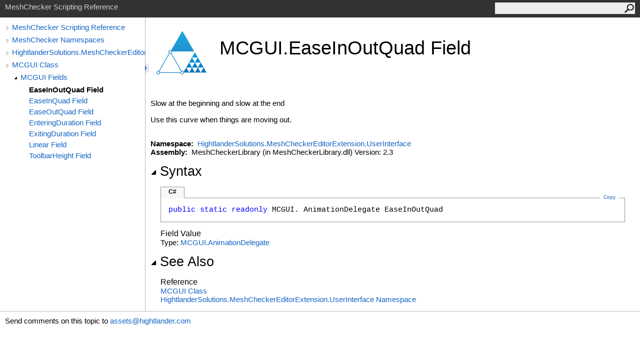

--- FILE ---
content_type: text/html
request_url: https://hightlander.com/MeshChecker/ScriptingReference/html/A000AAED.htm
body_size: 2405
content:
<html><head><meta http-equiv="X-UA-Compatible" content="IE=edge" /><link rel="shortcut icon" href="../icons/favicon.ico" /><link rel="stylesheet" type="text/css" href="../styles/branding.css" /><link rel="stylesheet" type="text/css" href="../styles/branding-en-US.css" /><script type="text/javascript" src="../scripts/branding.js"> </script><meta http-equiv="Content-Type" content="text/html; charset=UTF-8" /><title>MCGUI.EaseInOutQuad Field</title><meta name="Language" content="en-us" /><meta name="System.Keywords" content="EaseInOutQuad field" /><meta name="System.Keywords" content="MCGUI.EaseInOutQuad field" /><meta name="Microsoft.Help.F1" content="HightlanderSolutions.MeshCheckerEditorExtension.UserInterface.MCGUI.EaseInOutQuad" /><meta name="Microsoft.Help.Id" content="F:HightlanderSolutions.MeshCheckerEditorExtension.UserInterface.MCGUI.EaseInOutQuad" /><meta name="Description" content="Slow at the beginning and slow at the endUse this curve when things are moving out." /><meta name="Microsoft.Help.ContentType" content="Reference" /><meta name="BrandingAware" content="true" /><meta name="container" content="HightlanderSolutions.MeshCheckerEditorExtension.UserInterface" /><meta name="file" content="A000AAED" /><meta name="guid" content="A000AAED" /><link rel="stylesheet" type="text/css" href="../styles/branding-Website.css" /><script type="text/javascript" src="../scripts/jquery-1.11.0.min.js"></script><script type="text/javascript" src="../scripts/branding-Website.js"></script><script type="text/javascript" src="../scripts/clipboard.min.js"></script></head><body onload="OnLoad('cs')"><input type="hidden" id="userDataCache" class="userDataStyle" /><div class="pageHeader" id="PageHeader">MeshChecker Scripting Reference<form id="SearchForm" method="get" action="#" onsubmit="javascript:TransferToSearchPage(); return false;"><input id="SearchTextBox" type="text" maxlength="200" /><button id="SearchButton" type="submit"></button></form></div><div class="pageBody"><div class="leftNav" id="leftNav"><div id="tocNav"><div class="toclevel0" data-toclevel="0"><a class="tocCollapsed" onclick="javascript: Toggle(this);" href="#!" /><a data-tochassubtree="true" href="EA59A7E.htm" title="MeshChecker Scripting Reference" tocid="roottoc">MeshChecker Scripting Reference</a></div><div class="toclevel0" data-toclevel="0"><a class="tocCollapsed" onclick="javascript: Toggle(this);" href="#!" /><a data-tochassubtree="true" href="EA59A7E.htm" title="MeshChecker Namespaces" tocid="EA59A7E">MeshChecker Namespaces</a></div><div class="toclevel0" data-toclevel="0"><a class="tocCollapsed" onclick="javascript: Toggle(this);" href="#!" /><a data-tochassubtree="true" href="67EEF698.htm" title="HightlanderSolutions.MeshCheckerEditorExtension.UserInterface" tocid="67EEF698">HightlanderSolutions.MeshCheckerEditorExtension.UserInterface</a></div><div class="toclevel0" data-toclevel="0"><a class="tocCollapsed" onclick="javascript: Toggle(this);" href="#!" /><a data-tochassubtree="true" href="5306D097.htm" title="MCGUI Class" tocid="5306D097">MCGUI Class</a></div><div class="toclevel1" data-toclevel="1" data-childrenloaded="true"><a class="tocExpanded" onclick="javascript: Toggle(this);" href="#!" /><a data-tochassubtree="true" href="E7EDB174.htm" title="MCGUI Fields" tocid="E7EDB174">MCGUI Fields</a></div><div class="toclevel2 current" data-toclevel="2"><a data-tochassubtree="false" href="A000AAED.htm" title="EaseInOutQuad Field" tocid="A000AAED">EaseInOutQuad Field</a></div><div class="toclevel2" data-toclevel="2"><a data-tochassubtree="false" href="E6F62DD3.htm" title="EaseInQuad Field" tocid="E6F62DD3">EaseInQuad Field</a></div><div class="toclevel2" data-toclevel="2"><a data-tochassubtree="false" href="32D1C242.htm" title="EaseOutQuad Field" tocid="32D1C242">EaseOutQuad Field</a></div><div class="toclevel2" data-toclevel="2"><a data-tochassubtree="false" href="9C6E943D.htm" title="EnteringDuration Field" tocid="9C6E943D">EnteringDuration Field</a></div><div class="toclevel2" data-toclevel="2"><a data-tochassubtree="false" href="41C1BA31.htm" title="ExitingDuration Field" tocid="41C1BA31">ExitingDuration Field</a></div><div class="toclevel2" data-toclevel="2"><a data-tochassubtree="false" href="F1E1D1B8.htm" title="Linear Field" tocid="F1E1D1B8">Linear Field</a></div><div class="toclevel2" data-toclevel="2"><a data-tochassubtree="false" href="BD34CDD1.htm" title="ToolbarHeight Field" tocid="BD34CDD1">ToolbarHeight Field</a></div></div><div id="tocResizableEW" onmousedown="OnMouseDown(event);"></div><div id="TocResize" class="tocResize"><img id="ResizeImageIncrease" src="../icons/TocOpen.gif" onclick="OnIncreaseToc()" alt="Click or drag to resize" title="Click or drag to resize" /><img id="ResizeImageReset" src="../icons/TocClose.gif" style="display:none" onclick="OnResetToc()" alt="Click or drag to resize" title="Click or drag to resize" /></div></div><div class="topicContent" id="TopicContent"><table class="titleTable"><tr><td class="logoColumn"><img src="../icons/Logo.png" /></td><td class="titleColumn"><h1>MCGUI<span id="LSTA000AAED_0"></span><script type="text/javascript">AddLanguageSpecificTextSet("LSTA000AAED_0?cpp=::|nu=.");</script>EaseInOutQuad Field</h1></td></tr></table><span class="introStyle"></span> <div class="summary"><p>Slow at the beginning and slow at the end</p><p>Use this curve when things are moving out.</p></div><p> </p>
    <strong>Namespace:</strong> 
   <a href="67EEF698.htm">HightlanderSolutions.MeshCheckerEditorExtension.UserInterface</a><br />
    <strong>Assembly:</strong>
   MeshCheckerLibrary (in MeshCheckerLibrary.dll) Version: 2.3<div class="collapsibleAreaRegion"><span class="collapsibleRegionTitle" onclick="SectionExpandCollapse('ID1RB')" onkeypress="SectionExpandCollapse_CheckKey('ID1RB', event)" tabindex="0"><img id="ID1RBToggle" class="collapseToggle" src="../icons/SectionExpanded.png" />Syntax</span></div><div id="ID1RBSection" class="collapsibleSection"><div class="codeSnippetContainer"><div class="codeSnippetContainerTabs"><div id="ID0EACA_tab1" class="codeSnippetContainerTabSingle">C#</div></div><div class="codeSnippetContainerCodeContainer"><div class="codeSnippetToolBar"><div class="codeSnippetToolBarText"><a id="ID0EACA_copyCode" href="#" class="copyCodeSnippet" onclick="javascript:CopyToClipboard('ID0EACA');return false;" title="Copy">Copy</a></div></div><div id="ID0EACA_code_Div1" class="codeSnippetContainerCode" style="display: block"><pre xml:space="preserve"><span class="keyword">public</span> <span class="keyword">static</span> <span class="keyword">readonly</span> <span class="identifier">MCGUI<span id="LSTA000AAED_1"></span><script type="text/javascript">AddLanguageSpecificTextSet("LSTA000AAED_1?cs=.|vb=.|cpp=::|nu=.|fs=.");</script>AnimationDelegate</span> <span class="identifier">EaseInOutQuad</span></pre></div></div></div><script type="text/javascript">AddLanguageTabSet("ID0EACA");</script><h4 class="subHeading">Field Value</h4>Type: <a href="1A318A3C.htm">MCGUI<span id="LSTA000AAED_2"></span><script type="text/javascript">AddLanguageSpecificTextSet("LSTA000AAED_2?cs=.|vb=.|cpp=::|nu=.|fs=.");</script>AnimationDelegate</a></div><div class="collapsibleAreaRegion" id="seeAlsoSection"><span class="collapsibleRegionTitle" onclick="SectionExpandCollapse('ID2RB')" onkeypress="SectionExpandCollapse_CheckKey('ID2RB', event)" tabindex="0"><img id="ID2RBToggle" class="collapseToggle" src="../icons/SectionExpanded.png" />See Also</span></div><div id="ID2RBSection" class="collapsibleSection"><h4 class="subHeading">Reference</h4><div class="seeAlsoStyle"><a href="5306D097.htm">MCGUI Class</a></div><div class="seeAlsoStyle"><a href="67EEF698.htm">HightlanderSolutions.MeshCheckerEditorExtension.UserInterface Namespace</a></div></div></div></div><div id="pageFooter" class="pageFooter"><div class="feedbackLink">Send comments on this topic to
        <a id="HT_MailLink" href="mailto:assets%40hightlander.com?Subject=MeshChecker Scripting Reference">assets@hightlander.com</a></div>
        <script type="text/javascript">
        var HT_mailLink = document.getElementById("HT_MailLink");
        var HT_mailLinkText = HT_mailLink.innerHTML;
        HT_mailLink.href += ": " + document.title + "\u0026body=" + encodeURIComponent("Your feedback is used to improve the documentation and the product. Your e-mail address will not be used for any other purpose and is disposed of after the issue you report is resolved. While working to resolve the issue that you report, you may be contacted via e-mail to get further details or clarification on the feedback you sent. After the issue you report has been addressed, you may receive an e-mail to let you know that your feedback has been addressed.");
        HT_mailLink.innerHTML = HT_mailLinkText;
        </script> </div></body></html>

--- FILE ---
content_type: application/javascript
request_url: https://hightlander.com/MeshChecker/ScriptingReference/scripts/branding.js
body_size: 17816
content:
//===============================================================================================================
// System  : Sandcastle Help File Builder
// File    : branding.js
// Author  : Eric Woodruff  (Eric@EWoodruff.us)
// Updated : 10/08/2015
// Note    : Copyright 2014-2015, Eric Woodruff, All rights reserved
//           Portions Copyright 2010-2014 Microsoft, All rights reserved
//
// This file contains the methods necessary to implement the language filtering, collapsible section, and
// copy to clipboard options.
//
// This code is published under the Microsoft Public License (Ms-PL).  A copy of the license should be
// distributed with the code and can be found at the project website: https://GitHub.com/EWSoftware/SHFB.  This
// notice, the author's name, and all copyright notices must remain intact in all applications, documentation,
// and source files.
//
//    Date     Who  Comments
// ==============================================================================================================
// 05/04/2014  EFW  Created the code based on the MS Help Viewer script
//===============================================================================================================

// The IDs of all code snippet sets on the same page are stored so that we can keep them in synch when a tab is
// selected.
var allTabSetIds = new Array();

// The IDs of language-specific text (LST) spans are used as dictionary keys so that we can get access to the
// spans and update them when the user changes to a different language tab.  The values of the dictionary
// objects are pipe separated language-specific attributes (lang1=value|lang2=value|lang3=value).  The language
// ID can be specific (cs, vb, cpp, etc.) or may be a neutral entry (nu) which specifies text common to multiple
// languages.  If a language is not present and there is no neutral entry, the span is hidden for all languages
// to which it does not apply.
var allLSTSetIds = new Object();

// Help 1 persistence support.  This code must appear inline.
var isHelp1;

var curLoc = document.location + ".";

if(curLoc.indexOf("mk:@MSITStore") == 0)
{
    isHelp1 = true;
    curLoc = "ms-its:" + curLoc.substring(14, curLoc.length - 1);
    document.location.replace(curLoc);
}
else
    if(curLoc.indexOf("ms-its:") == 0)
        isHelp1 = true;
    else
        isHelp1 = false;

// The OnLoad method
function OnLoad(defaultLanguage)
{
    var defLang;

    if(typeof (defaultLanguage) == "undefined" || defaultLanguage == null || defaultLanguage == "")
        defLang = "vb";
    else
        defLang = defaultLanguage;

    // In MS Help Viewer, the transform the topic is ran through can move the footer.  Move it back where it
    // belongs if necessary.
    try
    {
        var footer = document.getElementById("pageFooter")

        if(footer)
        {
            var footerParent = document.body;

            if(footer.parentElement != footerParent)
            {
                footer.parentElement.removeChild(footer);
                footerParent.appendChild(footer);
            }
        }
    }
    catch(e)
    {
    }

    var language = GetCookie("CodeSnippetContainerLanguage", defLang);

    // If LST exists on the page, set the LST to show the user selected programming language
    UpdateLST(language);

    // If code snippet groups exist, set the current language for them
    if(allTabSetIds.length > 0)
    {
        var i = 0;

        while(i < allTabSetIds.length)
        {
            var tabCount = 1;

            // The tab count may vary so find the last one in this set
            while(document.getElementById(allTabSetIds[i] + "_tab" + tabCount) != null)
                tabCount++;

            tabCount--;

            // If not grouped, skip it
            if(tabCount > 1)
                SetCurrentLanguage(allTabSetIds[i], language, tabCount);

            i++;
        }
    }

    InitializeToc();
}

// This is just a place holder.  The website script implements this function to initialize it's in-page TOC pane
function InitializeToc()
{
}

// This function executes in the OnLoad event and ChangeTab action on code snippets.  The function parameter
// is the user chosen programming language.  This function iterates through the "allLSTSetIds" dictionary object
// to update the node value of the LST span tag per the user's chosen programming language.
function UpdateLST(language)
{
    for(var lstMember in allLSTSetIds)
    {
        var devLangSpan = document.getElementById(lstMember);

        if(devLangSpan != null)
        {
            // There may be a carriage return before the LST span in the content so the replace function below
            // is used to trim the whitespace at the end of the previous node of the current LST node.
            if(devLangSpan.previousSibling != null && devLangSpan.previousSibling.nodeValue != null)
                devLangSpan.previousSibling.nodeValue = devLangSpan.previousSibling.nodeValue.replace(/\s+$/, "");

            var langs = allLSTSetIds[lstMember].split("|");
            var k = 0;
            var keyValue;

            while(k < langs.length)
            {
                keyValue = langs[k].split("=");

                if(keyValue[0] == language)
                {
                    devLangSpan.innerHTML = keyValue[1];

                    // Help 1 and MS Help Viewer workaround.  Add a space if the following text element starts
                    // with a space to prevent things running together.
                    if(devLangSpan.parentNode != null && devLangSpan.parentNode.nextSibling != null)
                    {
                        if (devLangSpan.parentNode.nextSibling.nodeValue != null &&
                          !devLangSpan.parentNode.nextSibling.nodeValue.substring(0, 1).match(/[.,);:!/?]/))
                        {
                            devLangSpan.innerHTML = keyValue[1] + " ";
                        }
                    }
                    break;
                }

                k++;
            }

            // If not found, default to the neutral language.  If there is no neutral language entry, clear the
            // content to hide it.
            if(k >= langs.length)
            {
                if(language != "nu")
                {
                    k = 0;

                    while(k < langs.length)
                    {
                        keyValue = langs[k].split("=");

                        if(keyValue[0] == "nu")
                        {
                            devLangSpan.innerHTML = keyValue[1];

                            // Help 1 and MS Help Viewer workaround.  Add a space if the following text element
                            // starts with a space to prevent things running together.
                            if(devLangSpan.parentNode != null && devLangSpan.parentNode.nextSibling != null)
                            {
                                if(devLangSpan.parentNode.nextSibling.nodeValue != null &&
                                  !devLangSpan.parentNode.nextSibling.nodeValue.substring(0, 1).match(/[.,);:!/?]/))
                                {
                                    devLangSpan.innerHTML = keyValue[1] + " ";
                                }
                            }
                            break;
                        }

                        k++;
                    }
                }

                if(k >= langs.length)
                    devLangSpan.innerHTML = "";
            }
        }
    }
}

// Get the specified cookie.  If not found, return the specified default value.
function GetCookie(cookieName, defaultValue)
{
    if(isHelp1)
    {
        try
        {
            var globals = Help1Globals;

            var value = globals.Load(cookieName);

            if(value == null)
                value = defaultValue;

            return value;
        }
        catch(e)
        {
            return defaultValue;
        }
    }

    var cookie = document.cookie.split("; ");

    for(var i = 0; i < cookie.length; i++)
    {
        var crumb = cookie[i].split("=");

        if(cookieName == crumb[0])
            return unescape(crumb[1])
    }

    return defaultValue;
}

// Set the specified cookie to the specified value
function SetCookie(name, value)
{
    if(isHelp1)
    {
        try
        {
            var globals = Help1Globals;

            globals.Save(name, value);
        }
        catch(e)
        {
        }

        return;
    }

    var today = new Date();

    today.setTime(today.getTime());

    // Set the expiration time to be 60 days from now (in milliseconds)
    var expires_date = new Date(today.getTime() + (60 * 1000 * 60 * 60 * 24));

    document.cookie = name + "=" + escape(value) + ";expires=" + expires_date.toGMTString() + ";path=/";
}

// Add a language-specific text ID
function AddLanguageSpecificTextSet(lstId)
{
    var keyValue = lstId.split("?")

    allLSTSetIds[keyValue[0]] = keyValue[1];
}

var clipboardHandler;

// Add a language tab set ID
function AddLanguageTabSet(tabSetId)
{
    allTabSetIds.push(tabSetId);

    // Create the clipboard handler on first use
    if(clipboardHandler == null && typeof (Clipboard) == "function")
    {
        clipboardHandler = new Clipboard('.copyCodeSnippet',
        {
            text: function (trigger)
            {
                // Get the code to copy to the clipboard from the active tab of the given tab set
                var i = 1, tabSetId = trigger.id;
                var pos = tabSetId.indexOf('_');

                if(pos == -1)
                    return "";

                tabSetId = tabSetId.substring(0, pos);

                do
                {
                    contentId = tabSetId + "_code_Div" + i;
                    tabTemp = document.getElementById(contentId);

                    if(tabTemp != null && tabTemp.style.display != "none")
                        break;

                    i++;

                } while(tabTemp != null);

                if(tabTemp == null)
                    return "";

                return document.getElementById(contentId).innerText;
            }
        });
    }
}

// Switch the active tab for all of other code snippets
function ChangeTab(tabSetId, language, snippetIdx, snippetCount)
{
    SetCookie("CodeSnippetContainerLanguage", language);

    SetActiveTab(tabSetId, snippetIdx, snippetCount);

    // If LST exists on the page, set the LST to show the user selected programming language
    UpdateLST(language);

    var i = 0;

    while(i < allTabSetIds.length)
    {
        // We just care about other snippets
        if(allTabSetIds[i] != tabSetId)
        {
            // Other tab sets may not have the same number of tabs
            var tabCount = 1;

            while(document.getElementById(allTabSetIds[i] + "_tab" + tabCount) != null)
                tabCount++;

            tabCount--;

            // If not grouped, skip it
            if(tabCount > 1)
                SetCurrentLanguage(allTabSetIds[i], language, tabCount);
        }

        i++;
    }
}

// Sets the current language in the specified tab set
function SetCurrentLanguage(tabSetId, language, tabCount)
{
    var tabIndex = 1;

    while(tabIndex <= tabCount)
    {
        var tabTemp = document.getElementById(tabSetId + "_tab" + tabIndex);

        if(tabTemp != null && tabTemp.innerHTML.indexOf("'" + language + "'") != -1)
            break;

        tabIndex++;
    }

    if(tabIndex > tabCount)
    {
        // Select the first non-disabled tab
        tabIndex = 1;

        if(document.getElementById(tabSetId + "_tab1").className == "codeSnippetContainerTabPhantom")
        {
            tabIndex++;

            while(tabIndex <= tabCount)
            {
                var tab = document.getElementById(tabSetId + "_tab" + tabIndex);

                if(tab.className != "codeSnippetContainerTabPhantom")
                {
                    tab.className = "codeSnippetContainerTabActive";
                    document.getElementById(tabSetId + "_code_Div" + j).style.display = "block";
                    break;
                }

                tabIndex++;
            }
        }
    }

    SetActiveTab(tabSetId, tabIndex, tabCount);
}

// Set the active tab within a tab set
function SetActiveTab(tabSetId, tabIndex, tabCount)
{
    var i = 1;

    while(i <= tabCount)
    {
        var tabTemp = document.getElementById(tabSetId + "_tab" + i);

        if (tabTemp != null)
        {
            if(tabTemp.className == "codeSnippetContainerTabActive")
                tabTemp.className = "codeSnippetContainerTab";
            else
                if(tabTemp.className == "codeSnippetContainerTabPhantom")
                    tabTemp.style.display = "none";

            var codeTemp = document.getElementById(tabSetId + "_code_Div" + i);

            if(codeTemp.style.display != "none")
                codeTemp.style.display = "none";
        }

        i++;
    }

    // Phantom tabs are shown or hidden as needed
    if(document.getElementById(tabSetId + "_tab" + tabIndex).className != "codeSnippetContainerTabPhantom")
        document.getElementById(tabSetId + "_tab" + tabIndex).className = "codeSnippetContainerTabActive";
    else
        document.getElementById(tabSetId + "_tab" + tabIndex).style.display = "block";

    document.getElementById(tabSetId + "_code_Div" + tabIndex).style.display = "block";
}

// Copy the code from the active tab of the given tab set to the clipboard
function CopyToClipboard(tabSetId)
{
    var tabTemp, contentId;
    var i = 1;

    if(typeof (Clipboard) == "function")
        return;

    do
    {
        contentId = tabSetId + "_code_Div" + i;
        tabTemp = document.getElementById(contentId);

        if(tabTemp != null && tabTemp.style.display != "none")
            break;

        i++;

    } while(tabTemp != null);

    if(tabTemp == null)
        return;

    if(window.clipboardData)
    {
        try
        {
            window.clipboardData.setData("Text", document.getElementById(contentId).innerText);
        }
        catch(e)
        {
            alert("Permission denied. Enable copying to the clipboard.");
        }
    }
    else if(window.netscape)
    {
        try
        {
            netscape.security.PrivilegeManager.enablePrivilege("UniversalXPConnect");

            var clip = Components.classes["@mozilla.org/widget/clipboard;1"].createInstance(
                Components.interfaces.nsIClipboard);

            if(!clip)
                return;

            var trans = Components.classes["@mozilla.org/widget/transferable;1"].createInstance(
                Components.interfaces.nsITransferable);

            if(!trans)
                return;

            trans.addDataFlavor("text/unicode");

            var str = new Object();
            var len = new Object();
            var str = Components.classes["@mozilla.org/supports-string;1"].createInstance(
                Components.interfaces.nsISupportsString);

            var copytext = document.getElementById(contentId).textContent;

            str.data = copytext;
            trans.setTransferData("text/unicode", str, copytext.length * 2);

            var clipid = Components.interfaces.nsIClipboard;

            clip.setData(trans, null, clipid.kGlobalClipboard);
        }
        catch(e)
        {
            alert("Permission denied. Enter \"about:config\" in the address bar and double-click the \"signed.applets.codebase_principal_support\" setting to enable copying to the clipboard.");
        }
    }
}

// Expand or collapse a section
function SectionExpandCollapse(togglePrefix)
{
    var image = document.getElementById(togglePrefix + "Toggle");
    var section = document.getElementById(togglePrefix + "Section");

    if(image != null && section != null)
        if(section.style.display == "")
        {
            image.src = image.src.replace("SectionExpanded.png", "SectionCollapsed.png");
            section.style.display = "none";
        }
        else
        {
            image.src = image.src.replace("SectionCollapsed.png", "SectionExpanded.png");
            section.style.display = "";
        }
}

// Expand or collapse a section when it has the focus and Enter is hit
function SectionExpandCollapse_CheckKey(togglePrefix, eventArgs)
{
    if(eventArgs.keyCode == 13)
        SectionExpandCollapse(togglePrefix);
}

// Help 1 persistence object.  This requires a hidden input element on the page with a class of "userDataStyle"
// defined in the style sheet that implements the user data binary behavior:
// <input type="hidden" id="userDataCache" class="userDataStyle" />
var Help1Globals =
{
    UserDataCache: function()
    {
        var userData = document.getElementById("userDataCache");

        return userData;
    },

    Load: function(key)
    {
        var userData = this.UserDataCache();

        userData.load("userDataSettings");

        var value = userData.getAttribute(key);

        return value;
    },

    Save: function(key, value)
    {
        var userData = this.UserDataCache();
        userData.setAttribute(key, value);
        userData.save("userDataSettings");
    }
};
